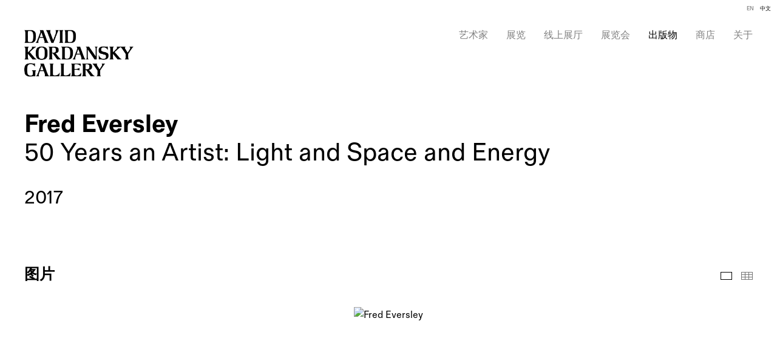

--- FILE ---
content_type: text/html; charset=UTF-8
request_url: https://davidkordanskygallery.com/ch/chu-ban-wu/fred-eversley3
body_size: 27574
content:
    <!DOCTYPE html>
    <html lang="ch">
    <head>
        <meta charset='utf-8'>
        <meta content='width=device-width, initial-scale=1.0, user-scalable=yes' name='viewport'>

        
        <link rel="stylesheet" href="https://cdnjs.cloudflare.com/ajax/libs/Swiper/4.4.6/css/swiper.min.css"
              integrity="sha256-5l8WteQfd84Jq51ydHtcndbGRvgCVE3D0+s97yV4oms=" crossorigin="anonymous" />

                    <link rel="stylesheet" href="/build/basicLeftBase.bb0ae74c.css">

                    <script src="/build/runtime.d94b3b43.js"></script><script src="/build/lazyLoadSwiper.36fa3d0c.js"></script>
            <script src="/build/lazyLoadPages.3cc4f77d.js"></script>
        
                    
        
        
        
                        <meta name="description" content="David Kordansky Gallery is a contemporary art gallery with locations in Los Angeles and New York, representing more than fifty artists and artist estates.">



<title>Fred Eversley - 50 Years an Artist: Light and Space and Energy - 出版物 - David Kordansky Gallery</title>

    <link rel="shortcut icon" href="https://s3.amazonaws.com/files.collageplatform.com.prod/image_cache/favicon/application/675c7754605ea781900ec16e/94b0b54137b19240ade6c957859a29bc.png">

    <link rel="apple-touch-icon" href="https://s3.amazonaws.com/files.collageplatform.com.prod/image_cache/apple_touch_icon/application/675c7754605ea781900ec16e/481f8c8c5291c6f0186353665426f8c5.png">
    <link rel="apple-touch-icon" href="https://s3.amazonaws.com/files.collageplatform.com.prod/image_cache/apple_touch_icon2/application/675c7754605ea781900ec16e/481f8c8c5291c6f0186353665426f8c5.png" sizes='76x76'>
    <link rel="apple-touch-icon" href="https://s3.amazonaws.com/files.collageplatform.com.prod/image_cache/apple_touch_icon3/application/675c7754605ea781900ec16e/481f8c8c5291c6f0186353665426f8c5.png" sizes='120x120'>
    <link rel="apple-touch-icon" href="https://s3.amazonaws.com/files.collageplatform.com.prod/image_cache/apple_touch_icon4/application/675c7754605ea781900ec16e/481f8c8c5291c6f0186353665426f8c5.png" sizes='152x152'>

	<meta property="og:description" content="David Kordansky Gallery is a contemporary art gallery with locations in Los Angeles and New York, representing more than fifty artists and artist estates." />

	<meta property="twitter:description" content="David Kordansky Gallery is a contemporary art gallery with locations in Los Angeles and New York, representing more than fifty artists and artist estates." />
<!--<script src="https://unpkg.com/scrollreveal"></script>-->
<script src="https://cdnjs.cloudflare.com/ajax/libs/scrollReveal.js/4.0.9/scrollreveal.js"></script>

<script type="text/javascript">if(window.location.pathname=='/exhibition/john-armleder'){window.location='https://www.davidkordanskygallery.com/exhibitions/john-armleder2'}</script>
<script type="text/javascript">if(window.location.pathname=='/exhibitions/online-viewing-room2'){window.location='https://www.davidkordanskygallery.com/viewing-room'}</script>
<script type="text/javascript">if(window.location.pathname=='/fairs/art-basel-online-viewing-rooms'){window.location='https://www.davidkordanskygallery.com/viewing-room'}</script>
<script type="text/javascript">if(window.location.pathname=='/exhibitions/one-on-one-adam-pendleton'){window.location='https://www.davidkordanskygallery.com/viewing-room'}</script>
<script type="text/javascript">if(window.location.pathname=='/exhibitions/tom-of-finland-100-years'){window.location='https://www.davidkordanskygallery.com/viewing-room'}</script>
<script type="text/javascript">if(window.location.pathname=='/exhibitions/one-on-one-mary-weatherford'){window.location='https://www.davidkordanskygallery.com/viewing-room'}</script>
<script type="text/javascript">if(window.location.pathname=='/exhibitions/mary-weatherford-the-japan-drawings'){window.location='https://www.davidkordanskygallery.com/viewing-room'}</script>
<script type="text/javascript">if(window.location.pathname=='/exhibitions/one-on-one-tala-madani'){window.location='https://www.davidkordanskygallery.com/viewing-room/one-on-one-tala-madani'}</script>
<script type="text/javascript">if(window.location.pathname=='/exhibitions/one-on-one-evan-holloway'){window.location='https://www.davidkordanskygallery.com/viewing-room/one-on-one-evan-holloway'}</script>
<script type="text/javascript">if(window.location.pathname=='/exhibitions/one-on-one-rashid-johnson'){window.location='https://www.davidkordanskygallery.com/viewing-room/one-on-one-rashid-johnson'}</script>
<script type="text/javascript">if(window.location.pathname=='/exhibitions/one-on-one-david-altmejd'){window.location='https://www.davidkordanskygallery.com/viewing-room/one-on-one-david-altmejd'}</script>
        
        <link rel="stylesheet" type="text/css" href="/style.6f65a7b1d1c22934cb4deda0877c5226.css"/>


        
            <script type="text/javascript">
        if (!location.hostname.match(/^www\./)) {
          if (['davidkordanskygallery.com'].indexOf(location.hostname) > -1) {
            location.href = location.href.replace(/^(https?:\/\/)/, '$1www.')
          }
        }
    </script>


        <script src="//ajax.googleapis.com/ajax/libs/jquery/1.11.2/jquery.min.js"></script>

        <script src="https://cdnjs.cloudflare.com/ajax/libs/Swiper/4.4.6/js/swiper.min.js"
                integrity="sha256-dl0WVCl8jXMBZfvnMeygnB0+bvqp5wBqqlZ8Wi95lLo=" crossorigin="anonymous"></script>

        <script src="https://cdnjs.cloudflare.com/ajax/libs/justifiedGallery/3.6.5/js/jquery.justifiedGallery.min.js"
                integrity="sha256-rhs3MvT999HOixvXXsaSNWtoiKOfAttIR2dM8QzeVWI=" crossorigin="anonymous"></script>

        <script>window.jQuery || document.write('<script src=\'/build/jquery.8548b367.js\'><\/script>');</script>

                    <script src="/build/jquery.8548b367.js"></script>
            <script src="/build/jquery.nicescroll.min.js.db5e58ee.js"></script>
            <script src="/build/jquery.lazyload.min.js.32226264.js"></script>
            <script src="/build/vendorJS.fffaa30c.js"></script>
        
        <script src="https://cdnjs.cloudflare.com/ajax/libs/jarallax/1.12.4/jarallax.min.js" integrity="sha512-XiIA4eXSY4R7seUKlpZAfPPNz4/2uzQ+ePFfimSk49Rtr/bBngfB6G/sE19ti/tf/pJ2trUbFigKXFZLedm4GQ==" crossorigin="anonymous" referrerpolicy="no-referrer"></script>

                    <script type="text/javascript">
                var langInUrl = true;
                var closeText = "关闭";
                var zoomText = "Zoom";
            </script>
        
        <script type="text/javascript">
                        $(document).ready(function () {
                $('body>#supersized, body>#supersized-loader').remove();
            });
            var screens = {
        'images': {
            masterType: 'imagewithdescription',
            configuration: ["enable_thumbnail_view"]
        },
    };
var frontendParams = {
    currentScreen: null,
};


        </script>

                    <script src="/build/headerCompiledJS.3b1cf68a.js"></script>
        
        
        <script src="/build/frontendBase.4818ec01.js"></script>

        
                    <!-- Global site tag (gtag.js) - Google Analytics -->
<script async src="https://www.googletagmanager.com/gtag/js?id=UA-141720561-1"></script>
<script>
  window.dataLayer = window.dataLayer || [];
  function gtag(){dataLayer.push(arguments);}
  gtag('js', new Date());

  gtag('config', 'UA-141720561-1');
</script>
        
                    <script src="/build/smartquotes.c236f893.js"></script>
            <script type="application/javascript">
                $(document).bind("ready ajaxComplete",function() {
                    smartquotes();
                });
            </script>
        
                    <script type="text/javascript" src="/scripts.a35b6ec1987e0c143b82b873792f35b1.js"></script>

                <script src="https://www.recaptcha.net/recaptcha/api.js?render=6LfIL6wZAAAAAPw-ECVAkdIFKn-8ZQe8-N_5kUe8"></script>
    </head>
    <body data-email-protected=""
          data-section-key="p1"
          data-section-id="5a7cf2d96aa72c8915dc9124"
         class="
            ada-compliance                        s-p1            detail-page            
        ">
                    <a href="#contentWrapper" id="skipToContent">Skip to content</a>
                <input type="hidden" value="" id="email-protected-header"/>
        <input type="hidden" value="" id="email-protected-description"/>
        <input type="hidden" value="First Name" id="email-protected-first-name-field-text"/>
        <input type="hidden" value="Last Name" id="email-protected-last-name-field-text"/>
        <input type="hidden" value="Email" id="email-protected-email-field-text"/>
        <input type="hidden" value="Subscribe" id="email-protected-subscribe-button-text"/>

                    <header class='main-header
                '>
                <div class='container'>
                    <a class='logo' href='/ch'><img itemprop="image" class="alt-standard" alt="David Kordansky Gallery" src="https://s3.amazonaws.com/files.collageplatform.com.prod/application/675c7754605ea781900ec16e/439ab7620eba4d6f8b8f21cd755e04f5.png" width="180"/></a><nav class='main'><a href="/ch/yi-zhu-jia">艺术家</a><a href="/ch/zhan-lan">展览</a><a href="/ch/xian-shang-zhan-ting">线上展厅</a><a href="/ch/zhan-lan-hui">展览会</a><a href="/ch/chu-ban-wu" class="active">出版物</a><a href="https://shop.davidkordanskygallery.com/" target="_blank">商店</a><a href="/ch/gallery-info/guan-yu">关于</a><div class="menu-group"><a href="#" style="cursor: default;"                >Gallery Info</a><div class="menu-group-items"><a href="/ch/gallery-info/guan-yu">关于</a><a href="/ch/gallery-info/hua-lang-di-zhi">画廊地址</a><a href="/ch/gallery-info/hua-lang-tuan-dui">画廊团队</a><a href="/ch/gallery-info/jiu-zhi">就职</a><a href="/ch/gallery-info/ding-yue">订阅</a></div></div></nav><nav class='languages'><a href="/publications/fred-eversley3" class="" id="lang-en">EN</a><a href="/ch/chu-ban-wu/fred-eversley3" class="active" id="lang-ch">中文</a></nav><div class="mobile-menu-wrapper"><nav class='mobile'><a class="menu" href="#">网站导航</a><div class="navlinks"><a href="/ch/yi-zhu-jia">艺术家</a><a href="/ch/zhan-lan">展览</a><a href="/ch/xian-shang-zhan-ting">线上展厅</a><a href="/ch/zhan-lan-hui">展览会</a><a href="/ch/chu-ban-wu" class="active">出版物</a><a href="https://shop.davidkordanskygallery.com/" target="_blank">商店</a><a href="/ch/gallery-info/guan-yu">关于</a><div class="menu-group"><a href="#" style="cursor: default;"                >Gallery Info</a><div class="menu-group-items"><a href="/ch/gallery-info/guan-yu">关于</a><a href="/ch/gallery-info/hua-lang-di-zhi">画廊地址</a><a href="/ch/gallery-info/hua-lang-tuan-dui">画廊团队</a><a href="/ch/gallery-info/jiu-zhi">就职</a><a href="/ch/gallery-info/ding-yue">订阅</a></div></div></div></nav><nav class="mobile-languages"><a href="/publications/fred-eversley3" class="" id="lang-en">en</a><a href="/ch/chu-ban-wu/fred-eversley3" class="active" id="lang-ch">ch</a></nav></div><div class="social"><div class="embed"></div></div>
                </div>
            </header>
                <div id="contentWrapper" tabindex="-1" class="contentWrapper">
                    <div class='publication-details'>
    
    




                                                                    
<div class="container page-header-container"><header class="section-header divider page-header
                    
                                                            "><div class='item-header'><h1>Fred Eversley</h1><h2>50 Years an Artist: Light and Space and Energy</h2><h3>2017</h3></div><span class='links'><a href='/ch' class="link-back back-link back">后退</a></span></header></div>


  
            <section id='images'>
                                                <div id='screen-images' >
                                            




        
<div class="container "><header class='section-header divider border-top '><h1>
                图片
            </h1><span class='links slider-features'><a class='ajax             active-default                            active
             images' data-target="#images-container"
                data-screen="tu-pian"
                href="/ch/chu-ban-wu/fred-eversley3/tu-pian?view=slider"
                                                            
                                            data-lang-en="/publications/fred-eversley3/images?view=slider"
                                                            
                                            data-lang-ch="/ch/chu-ban-wu/fred-eversley3/tu-pian?view=slider"
                        
            >
                            图片
                    </a><a class='ajax             active-default                        images link-thumbnails'
            data-target="#images-container"
            data-screen="tu-pian"
            href="/ch/chu-ban-wu/fred-eversley3/tu-pian?view=thumbnails"
                                                        
                                            data-lang-en="/publications/fred-eversley3/images?view=thumbnails"
                                                            
                                            data-lang-ch="/ch/chu-ban-wu/fred-eversley3/tu-pian?view=thumbnails"
                        
        >
                            小图
                    </a></span></header></div>
            
            
                            <div class='container
                    '>
            
                                        <div id='images-container'>
            <div class='
                slider                                 full-slider
                
                                '
                            >

            
                            <div data-screen="images"
     class='fader-items
     
               bx-preload
          '
    >
                                                                                            <div class='slide'>
    <div class="slide-wrapper">
    
                            <figure class="">
                <img
        class='
            enlarge                                    bx-image        '
                                                data-href="/ch/chu-ban-wu/fred-eversley3/images?view=enlarge"
                            data-slide='1'
        data-src='https://static-assets.artlogic.net/w_1600,h_960,c_limit/exhibit-e/675c7754605ea781900ec16e/7f87e8f4e1a707fc3cbbffdfb5a0df3a.jpeg'        data-enlarge='https://static-assets.artlogic.net/w_1800,h_1800,c_limit/exhibit-e/675c7754605ea781900ec16e/7f87e8f4e1a707fc3cbbffdfb5a0df3a.jpeg'                alt='Fred Eversley'
        tabindex="0"        >
            </figure>
        
        <figcaption>
            
                                            </figcaption>
            </div>
</div>
                                                                                                <div class='slide'>
    <div class="slide-wrapper">
    
                            <figure class="">
                <img
        class='
            enlarge                                    bx-image        '
                                                data-href="/ch/chu-ban-wu/fred-eversley3/images?view=enlarge"
                            data-slide='2'
        data-src='https://static-assets.artlogic.net/w_1600,h_960,c_limit/exhibit-e/675c7754605ea781900ec16e/29b6698f5ced2dae9645764101255525.jpeg'        data-enlarge='https://static-assets.artlogic.net/w_1800,h_1800,c_limit/exhibit-e/675c7754605ea781900ec16e/29b6698f5ced2dae9645764101255525.jpeg'                alt='Fred Eversley'
        tabindex="0"        >
            </figure>
        
        <figcaption>
            
                                            </figcaption>
            </div>
</div>
                                                                                                <div class='slide'>
    <div class="slide-wrapper">
    
                            <figure class="">
                <img
        class='
            enlarge                                    bx-image        '
                                                data-href="/ch/chu-ban-wu/fred-eversley3/images?view=enlarge"
                            data-slide='3'
        data-src='https://static-assets.artlogic.net/w_1600,h_960,c_limit/exhibit-e/675c7754605ea781900ec16e/d7ed0dd0188353e39943deaca9a62958.jpeg'        data-enlarge='https://static-assets.artlogic.net/w_1800,h_1800,c_limit/exhibit-e/675c7754605ea781900ec16e/d7ed0dd0188353e39943deaca9a62958.jpeg'                alt='Fred Eversley'
        tabindex="0"        >
            </figure>
        
        <figcaption>
            
                                            </figcaption>
            </div>
</div>
                                                                                                <div class='slide'>
    <div class="slide-wrapper">
    
                            <figure class="">
                <img
        class='
            enlarge                                    bx-image        '
                                                data-href="/ch/chu-ban-wu/fred-eversley3/images?view=enlarge"
                            data-slide='4'
        data-src='https://static-assets.artlogic.net/w_1600,h_960,c_limit/exhibit-e/675c7754605ea781900ec16e/218095239c0a3ec273af710146a5a989.jpeg'        data-enlarge='https://static-assets.artlogic.net/w_1800,h_1800,c_limit/exhibit-e/675c7754605ea781900ec16e/218095239c0a3ec273af710146a5a989.jpeg'                alt='Fred Eversley'
        tabindex="0"        >
            </figure>
        
        <figcaption>
            
                                            </figcaption>
            </div>
</div>
                                                                                                <div class='slide'>
    <div class="slide-wrapper">
    
                            <figure class="">
                <img
        class='
            enlarge                                    bx-image        '
                                                data-href="/ch/chu-ban-wu/fred-eversley3/images?view=enlarge"
                            data-slide='5'
        data-src='https://static-assets.artlogic.net/w_1600,h_960,c_limit/exhibit-e/675c7754605ea781900ec16e/f85f33e3c7c792e6048da63f2d391b1b.jpeg'        data-enlarge='https://static-assets.artlogic.net/w_1800,h_1800,c_limit/exhibit-e/675c7754605ea781900ec16e/f85f33e3c7c792e6048da63f2d391b1b.jpeg'                alt='Fred Eversley'
        tabindex="0"        >
            </figure>
        
        <figcaption>
            
                                            </figcaption>
            </div>
</div>
                                                                                                <div class='slide'>
    <div class="slide-wrapper">
    
                            <figure class="">
                <img
        class='
            enlarge                                    bx-image        '
                                                data-href="/ch/chu-ban-wu/fred-eversley3/images?view=enlarge"
                            data-slide='6'
        data-src='https://static-assets.artlogic.net/w_1600,h_960,c_limit/exhibit-e/675c7754605ea781900ec16e/a019a5ef4737079834ef11b462b41020.jpeg'        data-enlarge='https://static-assets.artlogic.net/w_1800,h_1800,c_limit/exhibit-e/675c7754605ea781900ec16e/a019a5ef4737079834ef11b462b41020.jpeg'                alt='Fred Eversley'
        tabindex="0"        >
            </figure>
        
        <figcaption>
            
                                            </figcaption>
            </div>
</div>
                                                                                                <div class='slide'>
    <div class="slide-wrapper">
    
                            <figure class="">
                <img
        class='
            enlarge                                    bx-image        '
                                                data-href="/ch/chu-ban-wu/fred-eversley3/images?view=enlarge"
                            data-slide='7'
        data-src='https://static-assets.artlogic.net/w_1600,h_960,c_limit/exhibit-e/675c7754605ea781900ec16e/3742ab4fd410adfe81f3f3bfd1472207.jpeg'        data-enlarge='https://static-assets.artlogic.net/w_1800,h_1800,c_limit/exhibit-e/675c7754605ea781900ec16e/3742ab4fd410adfe81f3f3bfd1472207.jpeg'                alt='Fred Eversley'
        tabindex="0"        >
            </figure>
        
        <figcaption>
            
                                            </figcaption>
            </div>
</div>
                                                                                                <div class='slide'>
    <div class="slide-wrapper">
    
                            <figure class="">
                <img
        class='
            enlarge                                    bx-image        '
                                                data-href="/ch/chu-ban-wu/fred-eversley3/images?view=enlarge"
                            data-slide='8'
        data-src='https://static-assets.artlogic.net/w_1600,h_960,c_limit/exhibit-e/675c7754605ea781900ec16e/1d98f044971374dff1280df82e332cb5.jpeg'        data-enlarge='https://static-assets.artlogic.net/w_1800,h_1800,c_limit/exhibit-e/675c7754605ea781900ec16e/1d98f044971374dff1280df82e332cb5.jpeg'                alt='Fred Eversley'
        tabindex="0"        >
            </figure>
        
        <figcaption>
            
                                            </figcaption>
            </div>
</div>
                </div>
            
                        </div>
            </div>
                    </div>
        
                </div>
    
                    </section>
                    <section id='description'>
                            <div id='screen-description'><div class="container "><header class="section-header divider
                    
                                                            "><h4>Description</h4></header></div><div class='container'><div class='text-two-columns'><div class='content paragraph-styling'><div class="left"></div><div class="right"><p>Published by Muscarelle Museum of Art on the occasion of the exhibition&nbsp;<u>Fred Eversley, 50 Years an Artist: Light &amp; Space &amp; Energy</u>, September 2 &ndash; December 10, 2017, Muscarelle Museum of Art, College of William &amp;&nbsp;Mary, Williamsburg, VA<br />
Text by Fred Eversley<br />
Softcover, English, 2017</p><div class="links in-text file"><a href='https://shop.davidkordanskygallery.com/collections/fred-eversley' target="_blank">View More</a></div></div></div></div></div></div>
                    </section>
                    <section id='associations'>
                                        <div class='associations fixed-font'>
                                                                <div id="related-a1">
                        <div id='a1' class="associations centered">
                                                                                                                                                                                        <div class="associations">
    
        
        
                                                                                                                                                            
                    
<div id="a1-grid" class='grid-container custom-grid-container custom-grid-a1'>
            





<div class="container "><header class="section-header divider
                    custom-grid-a1
                                                            "><h4>艺术家</h4></header></div>
    
    <div id="" class='container fixed-font custom-grid-a1'><div class='entry'>
                                                                        <a href='/ch/yi-zhu-jia/fred-eversley'>
                                                                <div class="placeholder">
                        <div class="image">
                                                    </div>
                    </div>
                                                                                                                <div class="titles">
                    <div class="title">Fred Eversley</div>

                    
                                                                                                                                                                                                    </div>
                                                                                                                                                                                                                </a>                                                            </div></div>
</div>
    


</div>
                        </div>
                    </div>
                                    </div>
    
                    </section>
        

</div>
                    </div>
        
<footer class="divider show4col"><div class="container clearfix"><div class='divider'></div><div class='footer-cols'><div class="footer-col1"><p>[LOGO]</p><p class="ee-editor-block" style="border-color:#000000;border-style:solid;border-width:1px;">&copy; David Kordansky Gallery</p><p class="ee-editor-block" style="border-color:#000000;border-style:solid;border-width:1px;"><a href="/site-index">Site Index</a></p></div><div class="footer-col2"><p>洛杉矶<br />
5130 W. Edgewood Pl.<br />
Los Angeles, CA 90019<br />
电话: 323.935.3030<br />
周二至周六, 10 AM&ndash;6 PM</p></div><div class="footer-col3"><p>纽约<br />
520 W. 20th St.<br />
New York, NY 10011<br />
电话：212.390.0079<br />
周二至周六, 10 AM&ndash;6 PM</p></div><div class="footer-col4"><p>订阅电子简报！</p><div><form action="https://www.createsend.com/t/subscribeerror?description=" class="js-cm-form" data-id="191722FC90141D02184CB1B62AB3DC2642AB90273FC6B42D3F5F0178845BB5D598BAAE8BB42455EAEA82EF0324390095F00204879EF24646B012E8A175A50BEE" id="subForm" method="post"><div><div><label>Name </label><input aria-label="Name" id="fieldName" maxlength="200" name="cm-name" placeholder="姓名" /></div><div><label>Email </label><input aria-label="Email" autocomplete="Email" class="js-cm-email-input qa-input-email" id="fieldEmail" maxlength="200" name="cm-giyjdr-giyjdr" placeholder="邮箱" required="" type="email" /></div></div><button type="submit">订阅</button></form></div><script type="text/javascript" src="https://js.createsend1.com/javascript/copypastesubscribeformlogic.js"></script></div></div><div class="footer-social"><a href="https://www.instagram.com/davidkordanskygallery/?hl=en" target="_blank"><img itemprop="image" src="https://static-assets.artlogic.net/w_200,h_50,c_limit/exhibit-e/675c7754605ea781900ec16e/b1be213daa93b959fc8738d1e0c8b5b3.png" alt=""/></a><a href="/wechat" target="_blank"><img itemprop="image" src="https://static-assets.artlogic.net/w_200,h_50,c_limit/exhibit-e/675c7754605ea781900ec16e/44255cea39059b83f5d62d55699fe92a.png" alt=""/></a></div><span><a href="/ch/site-index" class="footer-siteindex">Site Index</a></span></div></footer>
            </body>
    </html>


--- FILE ---
content_type: text/html; charset=UTF-8
request_url: https://www.davidkordanskygallery.com/ch/chu-ban-wu/fred-eversley3
body_size: 27572
content:
    <!DOCTYPE html>
    <html lang="ch">
    <head>
        <meta charset='utf-8'>
        <meta content='width=device-width, initial-scale=1.0, user-scalable=yes' name='viewport'>

        
        <link rel="stylesheet" href="https://cdnjs.cloudflare.com/ajax/libs/Swiper/4.4.6/css/swiper.min.css"
              integrity="sha256-5l8WteQfd84Jq51ydHtcndbGRvgCVE3D0+s97yV4oms=" crossorigin="anonymous" />

                    <link rel="stylesheet" href="/build/basicLeftBase.bb0ae74c.css">

                    <script src="/build/runtime.d94b3b43.js"></script><script src="/build/lazyLoadSwiper.36fa3d0c.js"></script>
            <script src="/build/lazyLoadPages.3cc4f77d.js"></script>
        
                    
        
        
        
                        <meta name="description" content="David Kordansky Gallery is a contemporary art gallery with locations in Los Angeles and New York, representing more than fifty artists and artist estates.">



<title>Fred Eversley - 50 Years an Artist: Light and Space and Energy - 出版物 - David Kordansky Gallery</title>

    <link rel="shortcut icon" href="https://s3.amazonaws.com/files.collageplatform.com.prod/image_cache/favicon/application/675c7754605ea781900ec16e/94b0b54137b19240ade6c957859a29bc.png">

    <link rel="apple-touch-icon" href="https://s3.amazonaws.com/files.collageplatform.com.prod/image_cache/apple_touch_icon/application/675c7754605ea781900ec16e/481f8c8c5291c6f0186353665426f8c5.png">
    <link rel="apple-touch-icon" href="https://s3.amazonaws.com/files.collageplatform.com.prod/image_cache/apple_touch_icon2/application/675c7754605ea781900ec16e/481f8c8c5291c6f0186353665426f8c5.png" sizes='76x76'>
    <link rel="apple-touch-icon" href="https://s3.amazonaws.com/files.collageplatform.com.prod/image_cache/apple_touch_icon3/application/675c7754605ea781900ec16e/481f8c8c5291c6f0186353665426f8c5.png" sizes='120x120'>
    <link rel="apple-touch-icon" href="https://s3.amazonaws.com/files.collageplatform.com.prod/image_cache/apple_touch_icon4/application/675c7754605ea781900ec16e/481f8c8c5291c6f0186353665426f8c5.png" sizes='152x152'>

	<meta property="og:description" content="David Kordansky Gallery is a contemporary art gallery with locations in Los Angeles and New York, representing more than fifty artists and artist estates." />

	<meta property="twitter:description" content="David Kordansky Gallery is a contemporary art gallery with locations in Los Angeles and New York, representing more than fifty artists and artist estates." />
<!--<script src="https://unpkg.com/scrollreveal"></script>-->
<script src="https://cdnjs.cloudflare.com/ajax/libs/scrollReveal.js/4.0.9/scrollreveal.js"></script>

<script type="text/javascript">if(window.location.pathname=='/exhibition/john-armleder'){window.location='https://www.davidkordanskygallery.com/exhibitions/john-armleder2'}</script>
<script type="text/javascript">if(window.location.pathname=='/exhibitions/online-viewing-room2'){window.location='https://www.davidkordanskygallery.com/viewing-room'}</script>
<script type="text/javascript">if(window.location.pathname=='/fairs/art-basel-online-viewing-rooms'){window.location='https://www.davidkordanskygallery.com/viewing-room'}</script>
<script type="text/javascript">if(window.location.pathname=='/exhibitions/one-on-one-adam-pendleton'){window.location='https://www.davidkordanskygallery.com/viewing-room'}</script>
<script type="text/javascript">if(window.location.pathname=='/exhibitions/tom-of-finland-100-years'){window.location='https://www.davidkordanskygallery.com/viewing-room'}</script>
<script type="text/javascript">if(window.location.pathname=='/exhibitions/one-on-one-mary-weatherford'){window.location='https://www.davidkordanskygallery.com/viewing-room'}</script>
<script type="text/javascript">if(window.location.pathname=='/exhibitions/mary-weatherford-the-japan-drawings'){window.location='https://www.davidkordanskygallery.com/viewing-room'}</script>
<script type="text/javascript">if(window.location.pathname=='/exhibitions/one-on-one-tala-madani'){window.location='https://www.davidkordanskygallery.com/viewing-room/one-on-one-tala-madani'}</script>
<script type="text/javascript">if(window.location.pathname=='/exhibitions/one-on-one-evan-holloway'){window.location='https://www.davidkordanskygallery.com/viewing-room/one-on-one-evan-holloway'}</script>
<script type="text/javascript">if(window.location.pathname=='/exhibitions/one-on-one-rashid-johnson'){window.location='https://www.davidkordanskygallery.com/viewing-room/one-on-one-rashid-johnson'}</script>
<script type="text/javascript">if(window.location.pathname=='/exhibitions/one-on-one-david-altmejd'){window.location='https://www.davidkordanskygallery.com/viewing-room/one-on-one-david-altmejd'}</script>
        
        <link rel="stylesheet" type="text/css" href="/style.6f65a7b1d1c22934cb4deda0877c5226.css"/>


        
            <script type="text/javascript">
        if (!location.hostname.match(/^www\./)) {
          if (['davidkordanskygallery.com'].indexOf(location.hostname) > -1) {
            location.href = location.href.replace(/^(https?:\/\/)/, '$1www.')
          }
        }
    </script>


        <script src="//ajax.googleapis.com/ajax/libs/jquery/1.11.2/jquery.min.js"></script>

        <script src="https://cdnjs.cloudflare.com/ajax/libs/Swiper/4.4.6/js/swiper.min.js"
                integrity="sha256-dl0WVCl8jXMBZfvnMeygnB0+bvqp5wBqqlZ8Wi95lLo=" crossorigin="anonymous"></script>

        <script src="https://cdnjs.cloudflare.com/ajax/libs/justifiedGallery/3.6.5/js/jquery.justifiedGallery.min.js"
                integrity="sha256-rhs3MvT999HOixvXXsaSNWtoiKOfAttIR2dM8QzeVWI=" crossorigin="anonymous"></script>

        <script>window.jQuery || document.write('<script src=\'/build/jquery.8548b367.js\'><\/script>');</script>

                    <script src="/build/jquery.8548b367.js"></script>
            <script src="/build/jquery.nicescroll.min.js.db5e58ee.js"></script>
            <script src="/build/jquery.lazyload.min.js.32226264.js"></script>
            <script src="/build/vendorJS.fffaa30c.js"></script>
        
        <script src="https://cdnjs.cloudflare.com/ajax/libs/jarallax/1.12.4/jarallax.min.js" integrity="sha512-XiIA4eXSY4R7seUKlpZAfPPNz4/2uzQ+ePFfimSk49Rtr/bBngfB6G/sE19ti/tf/pJ2trUbFigKXFZLedm4GQ==" crossorigin="anonymous" referrerpolicy="no-referrer"></script>

                    <script type="text/javascript">
                var langInUrl = true;
                var closeText = "关闭";
                var zoomText = "Zoom";
            </script>
        
        <script type="text/javascript">
                        $(document).ready(function () {
                $('body>#supersized, body>#supersized-loader').remove();
            });
            var screens = {
        'images': {
            masterType: 'imagewithdescription',
            configuration: ["enable_thumbnail_view"]
        },
    };
var frontendParams = {
    currentScreen: null,
};


        </script>

                    <script src="/build/headerCompiledJS.3b1cf68a.js"></script>
        
        
        <script src="/build/frontendBase.4818ec01.js"></script>

        
                    <!-- Global site tag (gtag.js) - Google Analytics -->
<script async src="https://www.googletagmanager.com/gtag/js?id=UA-141720561-1"></script>
<script>
  window.dataLayer = window.dataLayer || [];
  function gtag(){dataLayer.push(arguments);}
  gtag('js', new Date());

  gtag('config', 'UA-141720561-1');
</script>
        
                    <script src="/build/smartquotes.c236f893.js"></script>
            <script type="application/javascript">
                $(document).bind("ready ajaxComplete",function() {
                    smartquotes();
                });
            </script>
        
                    <script type="text/javascript" src="/scripts.a35b6ec1987e0c143b82b873792f35b1.js"></script>

                <script src="https://www.recaptcha.net/recaptcha/api.js?render=6LfIL6wZAAAAAPw-ECVAkdIFKn-8ZQe8-N_5kUe8"></script>
    </head>
    <body data-email-protected=""
          data-section-key="p1"
          data-section-id="5a7cf2d96aa72c8915dc9124"
         class="
            ada-compliance                        s-p1            detail-page            
        ">
                    <a href="#contentWrapper" id="skipToContent">Skip to content</a>
                <input type="hidden" value="" id="email-protected-header"/>
        <input type="hidden" value="" id="email-protected-description"/>
        <input type="hidden" value="First Name" id="email-protected-first-name-field-text"/>
        <input type="hidden" value="Last Name" id="email-protected-last-name-field-text"/>
        <input type="hidden" value="Email" id="email-protected-email-field-text"/>
        <input type="hidden" value="Subscribe" id="email-protected-subscribe-button-text"/>

                    <header class='main-header
                '>
                <div class='container'>
                    <a class='logo' href='/ch'><img itemprop="image" class="alt-standard" alt="David Kordansky Gallery" src="https://s3.amazonaws.com/files.collageplatform.com.prod/application/675c7754605ea781900ec16e/439ab7620eba4d6f8b8f21cd755e04f5.png" width="180"/></a><nav class='main'><a href="/ch/yi-zhu-jia">艺术家</a><a href="/ch/zhan-lan">展览</a><a href="/ch/xian-shang-zhan-ting">线上展厅</a><a href="/ch/zhan-lan-hui">展览会</a><a href="/ch/chu-ban-wu" class="active">出版物</a><a href="https://shop.davidkordanskygallery.com/" target="_blank">商店</a><a href="/ch/gallery-info/guan-yu">关于</a><div class="menu-group"><a href="#" style="cursor: default;"                >Gallery Info</a><div class="menu-group-items"><a href="/ch/gallery-info/guan-yu">关于</a><a href="/ch/gallery-info/hua-lang-di-zhi">画廊地址</a><a href="/ch/gallery-info/hua-lang-tuan-dui">画廊团队</a><a href="/ch/gallery-info/jiu-zhi">就职</a><a href="/ch/gallery-info/ding-yue">订阅</a></div></div></nav><nav class='languages'><a href="/publications/fred-eversley3" class="" id="lang-en">EN</a><a href="/ch/chu-ban-wu/fred-eversley3" class="active" id="lang-ch">中文</a></nav><div class="mobile-menu-wrapper"><nav class='mobile'><a class="menu" href="#">网站导航</a><div class="navlinks"><a href="/ch/yi-zhu-jia">艺术家</a><a href="/ch/zhan-lan">展览</a><a href="/ch/xian-shang-zhan-ting">线上展厅</a><a href="/ch/zhan-lan-hui">展览会</a><a href="/ch/chu-ban-wu" class="active">出版物</a><a href="https://shop.davidkordanskygallery.com/" target="_blank">商店</a><a href="/ch/gallery-info/guan-yu">关于</a><div class="menu-group"><a href="#" style="cursor: default;"                >Gallery Info</a><div class="menu-group-items"><a href="/ch/gallery-info/guan-yu">关于</a><a href="/ch/gallery-info/hua-lang-di-zhi">画廊地址</a><a href="/ch/gallery-info/hua-lang-tuan-dui">画廊团队</a><a href="/ch/gallery-info/jiu-zhi">就职</a><a href="/ch/gallery-info/ding-yue">订阅</a></div></div></div></nav><nav class="mobile-languages"><a href="/publications/fred-eversley3" class="" id="lang-en">en</a><a href="/ch/chu-ban-wu/fred-eversley3" class="active" id="lang-ch">ch</a></nav></div><div class="social"><div class="embed"></div></div>
                </div>
            </header>
                <div id="contentWrapper" tabindex="-1" class="contentWrapper">
                    <div class='publication-details'>
    
    




                                                                    
<div class="container page-header-container"><header class="section-header divider page-header
                    
                                                            "><div class='item-header'><h1>Fred Eversley</h1><h2>50 Years an Artist: Light and Space and Energy</h2><h3>2017</h3></div><span class='links'><a href='/ch' class="link-back back-link back">后退</a></span></header></div>


  
            <section id='images'>
                                                <div id='screen-images' >
                                            




        
<div class="container "><header class='section-header divider border-top '><h1>
                图片
            </h1><span class='links slider-features'><a class='ajax             active-default                            active
             images' data-target="#images-container"
                data-screen="tu-pian"
                href="/ch/chu-ban-wu/fred-eversley3/tu-pian?view=slider"
                                                            
                                            data-lang-en="/publications/fred-eversley3/images?view=slider"
                                                            
                                            data-lang-ch="/ch/chu-ban-wu/fred-eversley3/tu-pian?view=slider"
                        
            >
                            图片
                    </a><a class='ajax             active-default                        images link-thumbnails'
            data-target="#images-container"
            data-screen="tu-pian"
            href="/ch/chu-ban-wu/fred-eversley3/tu-pian?view=thumbnails"
                                                        
                                            data-lang-en="/publications/fred-eversley3/images?view=thumbnails"
                                                            
                                            data-lang-ch="/ch/chu-ban-wu/fred-eversley3/tu-pian?view=thumbnails"
                        
        >
                            小图
                    </a></span></header></div>
            
            
                            <div class='container
                    '>
            
                                        <div id='images-container'>
            <div class='
                slider                                 full-slider
                
                                '
                            >

            
                            <div data-screen="images"
     class='fader-items
     
               bx-preload
          '
    >
                                                                                            <div class='slide'>
    <div class="slide-wrapper">
    
                            <figure class="">
                <img
        class='
            enlarge                                    bx-image        '
                                                data-href="/ch/chu-ban-wu/fred-eversley3/images?view=enlarge"
                            data-slide='1'
        data-src='https://static-assets.artlogic.net/w_1600,h_960,c_limit/exhibit-e/675c7754605ea781900ec16e/7f87e8f4e1a707fc3cbbffdfb5a0df3a.jpeg'        data-enlarge='https://static-assets.artlogic.net/w_1800,h_1800,c_limit/exhibit-e/675c7754605ea781900ec16e/7f87e8f4e1a707fc3cbbffdfb5a0df3a.jpeg'                alt='Fred Eversley'
        tabindex="0"        >
            </figure>
        
        <figcaption>
            
                                            </figcaption>
            </div>
</div>
                                                                                                <div class='slide'>
    <div class="slide-wrapper">
    
                            <figure class="">
                <img
        class='
            enlarge                                    bx-image        '
                                                data-href="/ch/chu-ban-wu/fred-eversley3/images?view=enlarge"
                            data-slide='2'
        data-src='https://static-assets.artlogic.net/w_1600,h_960,c_limit/exhibit-e/675c7754605ea781900ec16e/29b6698f5ced2dae9645764101255525.jpeg'        data-enlarge='https://static-assets.artlogic.net/w_1800,h_1800,c_limit/exhibit-e/675c7754605ea781900ec16e/29b6698f5ced2dae9645764101255525.jpeg'                alt='Fred Eversley'
        tabindex="0"        >
            </figure>
        
        <figcaption>
            
                                            </figcaption>
            </div>
</div>
                                                                                                <div class='slide'>
    <div class="slide-wrapper">
    
                            <figure class="">
                <img
        class='
            enlarge                                    bx-image        '
                                                data-href="/ch/chu-ban-wu/fred-eversley3/images?view=enlarge"
                            data-slide='3'
        data-src='https://static-assets.artlogic.net/w_1600,h_960,c_limit/exhibit-e/675c7754605ea781900ec16e/d7ed0dd0188353e39943deaca9a62958.jpeg'        data-enlarge='https://static-assets.artlogic.net/w_1800,h_1800,c_limit/exhibit-e/675c7754605ea781900ec16e/d7ed0dd0188353e39943deaca9a62958.jpeg'                alt='Fred Eversley'
        tabindex="0"        >
            </figure>
        
        <figcaption>
            
                                            </figcaption>
            </div>
</div>
                                                                                                <div class='slide'>
    <div class="slide-wrapper">
    
                            <figure class="">
                <img
        class='
            enlarge                                    bx-image        '
                                                data-href="/ch/chu-ban-wu/fred-eversley3/images?view=enlarge"
                            data-slide='4'
        data-src='https://static-assets.artlogic.net/w_1600,h_960,c_limit/exhibit-e/675c7754605ea781900ec16e/218095239c0a3ec273af710146a5a989.jpeg'        data-enlarge='https://static-assets.artlogic.net/w_1800,h_1800,c_limit/exhibit-e/675c7754605ea781900ec16e/218095239c0a3ec273af710146a5a989.jpeg'                alt='Fred Eversley'
        tabindex="0"        >
            </figure>
        
        <figcaption>
            
                                            </figcaption>
            </div>
</div>
                                                                                                <div class='slide'>
    <div class="slide-wrapper">
    
                            <figure class="">
                <img
        class='
            enlarge                                    bx-image        '
                                                data-href="/ch/chu-ban-wu/fred-eversley3/images?view=enlarge"
                            data-slide='5'
        data-src='https://static-assets.artlogic.net/w_1600,h_960,c_limit/exhibit-e/675c7754605ea781900ec16e/f85f33e3c7c792e6048da63f2d391b1b.jpeg'        data-enlarge='https://static-assets.artlogic.net/w_1800,h_1800,c_limit/exhibit-e/675c7754605ea781900ec16e/f85f33e3c7c792e6048da63f2d391b1b.jpeg'                alt='Fred Eversley'
        tabindex="0"        >
            </figure>
        
        <figcaption>
            
                                            </figcaption>
            </div>
</div>
                                                                                                <div class='slide'>
    <div class="slide-wrapper">
    
                            <figure class="">
                <img
        class='
            enlarge                                    bx-image        '
                                                data-href="/ch/chu-ban-wu/fred-eversley3/images?view=enlarge"
                            data-slide='6'
        data-src='https://static-assets.artlogic.net/w_1600,h_960,c_limit/exhibit-e/675c7754605ea781900ec16e/a019a5ef4737079834ef11b462b41020.jpeg'        data-enlarge='https://static-assets.artlogic.net/w_1800,h_1800,c_limit/exhibit-e/675c7754605ea781900ec16e/a019a5ef4737079834ef11b462b41020.jpeg'                alt='Fred Eversley'
        tabindex="0"        >
            </figure>
        
        <figcaption>
            
                                            </figcaption>
            </div>
</div>
                                                                                                <div class='slide'>
    <div class="slide-wrapper">
    
                            <figure class="">
                <img
        class='
            enlarge                                    bx-image        '
                                                data-href="/ch/chu-ban-wu/fred-eversley3/images?view=enlarge"
                            data-slide='7'
        data-src='https://static-assets.artlogic.net/w_1600,h_960,c_limit/exhibit-e/675c7754605ea781900ec16e/3742ab4fd410adfe81f3f3bfd1472207.jpeg'        data-enlarge='https://static-assets.artlogic.net/w_1800,h_1800,c_limit/exhibit-e/675c7754605ea781900ec16e/3742ab4fd410adfe81f3f3bfd1472207.jpeg'                alt='Fred Eversley'
        tabindex="0"        >
            </figure>
        
        <figcaption>
            
                                            </figcaption>
            </div>
</div>
                                                                                                <div class='slide'>
    <div class="slide-wrapper">
    
                            <figure class="">
                <img
        class='
            enlarge                                    bx-image        '
                                                data-href="/ch/chu-ban-wu/fred-eversley3/images?view=enlarge"
                            data-slide='8'
        data-src='https://static-assets.artlogic.net/w_1600,h_960,c_limit/exhibit-e/675c7754605ea781900ec16e/1d98f044971374dff1280df82e332cb5.jpeg'        data-enlarge='https://static-assets.artlogic.net/w_1800,h_1800,c_limit/exhibit-e/675c7754605ea781900ec16e/1d98f044971374dff1280df82e332cb5.jpeg'                alt='Fred Eversley'
        tabindex="0"        >
            </figure>
        
        <figcaption>
            
                                            </figcaption>
            </div>
</div>
                </div>
            
                        </div>
            </div>
                    </div>
        
                </div>
    
                    </section>
                    <section id='description'>
                            <div id='screen-description'><div class="container "><header class="section-header divider
                    
                                                            "><h4>Description</h4></header></div><div class='container'><div class='text-two-columns'><div class='content paragraph-styling'><div class="left"></div><div class="right"><p>Published by Muscarelle Museum of Art on the occasion of the exhibition&nbsp;<u>Fred Eversley, 50 Years an Artist: Light &amp; Space &amp; Energy</u>, September 2 &ndash; December 10, 2017, Muscarelle Museum of Art, College of William &amp;&nbsp;Mary, Williamsburg, VA<br />
Text by Fred Eversley<br />
Softcover, English, 2017</p><div class="links in-text file"><a href='https://shop.davidkordanskygallery.com/collections/fred-eversley' target="_blank">View More</a></div></div></div></div></div></div>
                    </section>
                    <section id='associations'>
                                        <div class='associations fixed-font'>
                                                                <div id="related-a1">
                        <div id='a1' class="associations centered">
                                                                                                                                                                                        <div class="associations">
    
        
        
                                                                                                                                                            
                    
<div id="a1-grid" class='grid-container custom-grid-container custom-grid-a1'>
            





<div class="container "><header class="section-header divider
                    custom-grid-a1
                                                            "><h4>艺术家</h4></header></div>
    
    <div id="" class='container fixed-font custom-grid-a1'><div class='entry'>
                                                                        <a href='/ch/yi-zhu-jia/fred-eversley'>
                                                                <div class="placeholder">
                        <div class="image">
                                                    </div>
                    </div>
                                                                                                                <div class="titles">
                    <div class="title">Fred Eversley</div>

                    
                                                                                                                                                                                                    </div>
                                                                                                                                                                                                                </a>                                                            </div></div>
</div>
    


</div>
                        </div>
                    </div>
                                    </div>
    
                    </section>
        

</div>
                    </div>
        
<footer class="divider show4col"><div class="container clearfix"><div class='divider'></div><div class='footer-cols'><div class="footer-col1"><p>[LOGO]</p><p class="ee-editor-block" style="border-color:#000000;border-style:solid;border-width:1px;">&copy; David Kordansky Gallery</p><p class="ee-editor-block" style="border-color:#000000;border-style:solid;border-width:1px;"><a href="/site-index">Site Index</a></p></div><div class="footer-col2"><p>洛杉矶<br />
5130 W. Edgewood Pl.<br />
Los Angeles, CA 90019<br />
电话: 323.935.3030<br />
周二至周六, 10 AM&ndash;6 PM</p></div><div class="footer-col3"><p>纽约<br />
520 W. 20th St.<br />
New York, NY 10011<br />
电话：212.390.0079<br />
周二至周六, 10 AM&ndash;6 PM</p></div><div class="footer-col4"><p>订阅电子简报！</p><div><form action="https://www.createsend.com/t/subscribeerror?description=" class="js-cm-form" data-id="191722FC90141D02184CB1B62AB3DC2642AB90273FC6B42D3F5F0178845BB5D598BAAE8BB42455EAEA82EF0324390095F00204879EF24646B012E8A175A50BEE" id="subForm" method="post"><div><div><label>Name </label><input aria-label="Name" id="fieldName" maxlength="200" name="cm-name" placeholder="姓名" /></div><div><label>Email </label><input aria-label="Email" autocomplete="Email" class="js-cm-email-input qa-input-email" id="fieldEmail" maxlength="200" name="cm-giyjdr-giyjdr" placeholder="邮箱" required="" type="email" /></div></div><button type="submit">订阅</button></form></div><script type="text/javascript" src="https://js.createsend1.com/javascript/copypastesubscribeformlogic.js"></script></div></div><div class="footer-social"><a href="https://www.instagram.com/davidkordanskygallery/?hl=en" target="_blank"><img itemprop="image" src="https://static-assets.artlogic.net/w_200,h_50,c_limit/exhibit-e/675c7754605ea781900ec16e/b1be213daa93b959fc8738d1e0c8b5b3.png" alt=""/></a><a href="/wechat" target="_blank"><img itemprop="image" src="https://static-assets.artlogic.net/w_200,h_50,c_limit/exhibit-e/675c7754605ea781900ec16e/44255cea39059b83f5d62d55699fe92a.png" alt=""/></a></div><span><a href="/ch/site-index" class="footer-siteindex">Site Index</a></span></div></footer>
            </body>
    </html>


--- FILE ---
content_type: text/javascript; charset=UTF-8
request_url: https://davidkordanskygallery.com/scripts.a35b6ec1987e0c143b82b873792f35b1.js
body_size: 46347
content:
var bxslider_config = {
  "banner-top-home" : {
      pager: true
  }
}
//------------------------------------------------------------------------------
// CKEDITOR
$( document ).bind("ready ajaxComplete",function() {

    //--------------------------------------------------------------------------
    // REMOVE CKEDITOR FRONTEND INLINE STYLES
    $('[class*=ee-editor]').removeAttr("style");
    
    //--------------------------------------------------------------------------
    // SCREEN-INVERT
    $(".ee-editor-screen-invert").each(function() {
        // $(this).closest('.text-image-wrapper').addClass('ee-custom-screen-invert');
        $(this).closest('.text-one-column-with-image').addClass('ee-custom-screen-invert');
        $(this).remove();
    });     
    
    //--------------------------------------------------------------------------
    // SCREEN-SIDE-BANNER
    $(".ee-editor-screen-side-banner").each(function() {
        $(this).closest('.text-one-column-with-image').addClass('ee-custom-screen-side-banner');
        $(this).remove();
    });  
    $('.ee-custom-screen-side-banner:not(.large-image):not(.banner-image):not(.no-image) .image > img').wrap('<div class="ee-side-banner-image-container"></div>');

    //--------------------------------------------------------------------------
    // SCREEN-SIDE-LARGE
    $(".ee-editor-screen-side-large").each(function() {
        $(this).closest('.text-one-column-with-image').addClass('ee-custom-screen-side-large');
        $(this).remove();
    });  
    $('.ee-custom-screen-side-large:not(.large-image):not(.banner-image):not(.no-image) .image > img').wrap('<div class="ee-side-large-image-container"></div>');

    //--------------------------------------------------------------------------
    // SCREEN-VIDEO-BANNER
    $(".ee-editor-screen-video-banner").each(function() {
        $(this).closest('.text-one-column-with-image').addClass('ee-custom-screen-video-banner');
        $(this).remove();
    });
    
    //--------------------------------------------------------------------------
    // SCREEN-WIDE
    $(".ee-editor-screen-wide").each(function() {
        $(this).closest('.text-one-column-with-image').addClass('ee-custom-screen-wide');
        $(this).remove();
    });
    
    //--------------------------------------------------------------------------
    // SCREEN-ALIGN-TOP
    $(".ee-editor-screen-align-top").each(function() {
        $(this).closest('.text-one-column-with-image').addClass('ee-custom-screen-align-top');
        $(this).remove();
    }); 


});




//------------------------------------------------------------------------------
// DOC READY ONLY
$( document ).bind("ready",function() {




    //--------------------------------------------------------------------------
    // HOMEPAGE FULL-WIDTH-BANNER (VIDEO WORKAROUND)
    $('#wrapper-banner-top-home .full-width-banner .slide').each(function() {
        if($(this).find('figcaption .ee-editor-block').length){
            var videoUrl = $(this).find('.ee-editor-block').text();
            $(this).find('figure, .ee-editor-block').remove();
            $(this).prepend('<figure class="jarallax" data-video-src="'+videoUrl+'" style="background-color:#f0f0f0"><img class="jarallax-img" src="https://s3.amazonaws.com/files.collageplatform.com.prod/application/675c7754605ea781900ec16e/jarallax-video-background.png" alt=""></figure>');
            // if there is a link then prepend to link
            $(this).find('figure').prependTo($(this).find('> a'));
            $.getScript( "https://s3.amazonaws.com/files.collageplatform.com.prod/application/675c7754605ea781900ec16e/jarallax-video.js", function() {
                $('.jarallax').jarallax({});
            });
        }
    });



    //--------------------------------------------------------------------------
    // BULLET WORKAROUND
    $('.ee-editor-bullet-style').parent().children('*:not(.ee-editor-bullet-style)').prev(".ee-editor-bullet-style").addClass('ee-editor-bullet-style-last');


    //--------------------------------------------------------------------------
    // LOGO TO FOOTER
    $(".main-header a.logo").clone().prependTo('.footer-col1');
    
    //--------------------------------------------------------------------------
    // ALERT-TOP
    $(".main-header .social").prependTo('.main-header').wrapInner('<div class="container">');

    //--------------------------------------------------------------------------
    // MAIN MENU ARTIST LINK TEXT (SEO PURPOSES)
    $( ".main-header .main a[href='/artist'], nav.mobile .navlinks a[href='/artist']" ).text("Artists");

    //--------------------------------------------------------------------------
    // HOME - ALERT BOX
    $('<a class="ee-close">×</a>').appendTo('section#wrapper-alert-box');
    $('.ee-close').on('click', function() {
        $(this).closest('section').remove();
    });
    //--------------------------------------------------------------------------
    // HOME ALERT BOX KEYDOWN CONFLICT FIX
    // When there is a form in the alert box, using keyboad conflicts with
    // bx-slider. This will disable all keydown once input focuses.
    $(".s-home #wrapper-alert-box input").focus(function(){
        $(document).off('keydown');
    });    
    //--------------------------------------------------------------------------
    // HOME - BANNER-TOP    
    $('section[id*="banner-top"] .full-width-banner .slide').each(function() {
        // figcaption
        $(this).find("figcaption").wrapInner('<div class="container"></div>');
        $(this).find("figcaption").css({'display':'flex'});
        // background fader
        $(this).append('<div class="ee-banner-fader"></div>');
    });
    //--------------------------------------------------------------------------
    // HOME - GRID-A, GRID-B - SMALL TITLE WORKAROUND
    $('.s-home section[id^="wrapper-grid"] .entry').each(function() {
        $(this).find('.ee-editor-small').insertBefore( $(this).find('.titles') ).removeClass('ee-editor-small').addClass('ee-custom-detail');
        $(this).find('p:empty').remove();
    });  
    //--------------------------------------------------------------------------
    // HOME GRID REMOVE PDF ATTACHMENT LINKS
    $('.s-home section[id^="wrapper-grid"] .entry a[href*="DownloadableItem"]').contents().unwrap();
    $('.s-home section[id^="wrapper-grid"] .entry .links').remove();
    //--------------------------------------------------------------------------
    // HOME GRID APPLY LINK TO THUMBNAIL IMAGE
    $('.s-home section[id^="wrapper-grid"] .entry').each(function() {
        if ($(this).find('.ee-editor-button a').length) {
            $(this).find('.ee-editor-button a:not([target])').attr('target', '_self');
            var imageURL = $(this).find('.ee-editor-button a').attr('href');
            var imageTarget = $(this).find('.ee-editor-button a').attr('target');
            $(this).find('.placeholder .image').wrap('<a href="'+imageURL+'" target="'+imageTarget+'"></a>');
        }         
    });

    if ($('.s-home section#wrapper-header-a').length) {
        $('.s-home section#wrapper-grid-a header h1').text($('.s-home section#wrapper-header-a p:first-of-type').text());
        $('.s-home section#wrapper-grid-a header').css({'display':'block'});
    }
    if ($('.s-home section#wrapper-header-b').length) {
        $('.s-home section#wrapper-grid-b header h1').text($('.s-home section#wrapper-header-b p:first-of-type').text());
        $('.s-home section#wrapper-grid-b header').css({'display':'block'});
    }

    //--------------------------------------------------------------------------
    // TWO-UP CENTER NO-IMAGE SCREEN
    $(".text-image-wrapper.two-up").each(function(){
        if( ($(this).find('.no-image').length) && (!$(this).find('[data-slideshow-view]').length) && (!$(this).find('.ee-custom-screen-align-top').length) ){
            $(this).css({'align-self':'center'});
        }    
    });    
    
    // ------------------------------------------------------------------------
    // HORIZONTAL RULE
    $(".ee-editor-hr").each(function() {
        $(this).replaceWith($('<hr class="ee-hr">'));
    });

    //--------------------------------------------------------------------------
    // CONTENT-A BANNER VIDEO JARALLAX
    $('section[id*="content-a"] .banner-image.ee-custom-screen-video-banner').each(function() {
        if($(this).find('a').length){
            var videoUrl = $(this).find('a').attr('href');
            var imgUrl = $(this).find('img').attr('src');
            
            // [OPTION 1] NO IMAGE (THIS WILL USE ACTUAL VIDEO POSTER IMAGE - lo-res for vimeo)
            $(this).prepend('<div class="jarallax-video" data-video-src="'+videoUrl+'" style=""></div>');
            
            // [OPTION 2] MISC IMAGE (THIS WILL USE MISC IMAGE AND ALLOW HIDDEN VIDEOS TO PLAY)
            // $(this).prepend('<div class="jarallax-video" data-video-src="'+videoUrl+'" style=""><img class="jarallax-img" src="https://s3.amazonaws.com/files.collageplatform.com.prod/application/675c7754605ea781900ec16e/jarallax-video-background.png" alt=""></div>');
            
            // [OPTION 3] UPLOADED IMAGE (THIS WILL USE THE UPLOADED IMAGE AND ALLOW HIDDEN VIDEOS TO PLAY)
            // $(this).prepend('<div class="jarallax-video" data-video-src="'+videoUrl+'" style=""><img class="jarallax-img" src="'+imgUrl+'" alt=""></div>');
            
            $.getScript( "https://s3.amazonaws.com/files.collageplatform.com.prod/application/675c7754605ea781900ec16e/jarallax-video.js", function() {
                $('.jarallax-video').jarallax({});
            });
            $(this).find('.text, .image figure, .image img, a').remove();
        }
    });


    //--------------------------------------------------------------------------
    // FOOTER SITEINDEX + CREDIT 
    $('<div id="ee-footer-footer"></div>').appendTo( 'footer .container' );
    $('footer .ee-editor-block').appendTo('#ee-footer-footer');  
    $('footer .credit').appendTo('#ee-footer-footer'); 

    
    //--------------------------------------------------------------------------    
    // ARTIST - DETAIL INFO-LINKS OLD
    // if($('.s-a1 #screen-info .ee-editor-block').length){
    //     $('.s-a1 #screen-info .ee-editor-block').text('')
    //     $('.s-a1 #cv1 .entry .paragraph-styling a').each(function() {
    //         $(this).css({'display':'inline-block','padding-right':'25px'});
    //         $(this).appendTo('#screen-info .ee-editor-block');
    //     });  
        
    // }else{
    //     $('.s-a1 #cv1 .entry .paragraph-styling a').each(function() {
    //         $(this).css({'display':'inline-block','padding-right':'25px'});
    //         $(this).appendTo('#screen-info > .text-one-column-with-image:last-of-type .text > .container');
    //     });   
    // }
    //--------------------------------------------------------------------------    
    // ARTIST - DETAIL INFO-LINKS NEW  
    // move links to page header and move to info screen
    if($('.s-a1 #cv1 .entry .paragraph-styling a').length){
        $('.s-a1.detail-page .page-header .item-header').append('<div id="ee-header-links"></div>');        
        $('.s-a1 #cv1 .entry .paragraph-styling a').each(function() {
            $(this).css({'display':'inline-block','padding-right':'25px'});
            $(this).appendTo('#ee-header-links');
        }); 
    }
    $('.s-a1.detail-page .page-header').prependTo('#screen-info > .text-one-column-with-image:first-of-type .text > .container');
    // check for read more then hide elements and add button
    if($('.s-a1.detail-page #screen-info > .text-one-column-with-image:first-of-type .text > .container .ee-editor-read-more').length){
        $('.ee-editor-read-more').first().closest('p').addClass('ee-read-more-first');
        $('<div><a id="ee-read-more">Read More</a></div>').insertAfter('.ee-read-more-first');
        $("#ee-read-more").click(function(){
            $('.s-a1.detail-page #screen-info > .text-one-column-with-image:first-of-type .text > .container .ee-editor-read-more').show(); 
            $('.s-a1.detail-page #screen-info > .text-one-column-with-image:not(:first-of-type)').show(); 
            $('#ee-read-more').hide();
        });    
    }else{
        $('.s-a1.detail-page #screen-info > .text-one-column-with-image:not(:first-of-type)').show(); 
    }
    // prevent flashing
    if(!$('.s-a1 #info').length){
        $('.s-a1.detail-page .contentWrapper > .container .page-header').show(); 
    }
    
    
    

    //--------------------------------------------------------------------------    
    // EXHIBITIONS DETAIL - LINKS WORKAROUND
    $('.s-e1.detail-page .item-header').append('<div class="ee-header-links"></div>') 
    //--------------------------------------------------------------------------    
    // EXHIBITIONS DETAIL - [DOWNLOADS-OLD]
    $('.s-e1 #downloads-bar a').each(function() {
        $(this).css({'display':'inline-block','padding-right':'25px'});
        $(this).clone().appendTo('.s-e1.detail-page .item-header .ee-header-links');
        $(this).clone().appendTo('#screen-press-release-1 > .text-one-column-with-image:last-of-type .text > .container');;
    }); 
    //--------------------------------------------------------------------------    
    // EXHIBITIONS DETAIL - [PRESS RELEASE-LINKS]
    $('.s-e1 #downloads .entry .paragraph-styling a').each(function() {
        $(this).css({'display':'inline-block','padding-right':'25px'});
        $(this).clone().appendTo('.s-e1.detail-page .item-header .ee-header-links');
        $(this).clone().appendTo('#screen-press-release-1 > .text-one-column-with-image:last-of-type .text > .container');
    }); 


    //--------------------------------------------------------------------------    
    // QUICKLINKS WORKAROUND
    $('.s-a1.detail-page .quicklinks').addClass('ee-sub-menu');
    $('.s-e1.detail-page .quicklinks').addClass('ee-sub-menu');
    
    // add-remove-fix qlinks
    $('.ee-sub-menu .back').remove();
    
    // add extra qlinks
    if ($('.s-a1.detail-page #info').length) {
        $('.s-a1.detail-page .ee-sub-menu .qlinks').prepend('<a class="qlink" href="#info">Bio</a>')
    }
  
    // re-define the top offset
    $(".ee-sub-menu .qlink").click(function() {
        // if ($(window).width() > 1024) {
                // get URL
                var href = $(this).attr('href');
                // Delay setting the location
                setTimeout(function() {
                    // get sticky menu height
                    var extramenuTop = $('.ee-sub-menu').outerHeight();
                    // var extramenuBottom = $('.ee-quicklinks-sticky').outerHeight();
                    var extramenuBottom = 30;
                    var extramenuCombined = extramenuTop + extramenuBottom + 0;
                    // go to URL
                    $('html, body').animate({
                        scrollTop: $(href).offset().top-extramenuCombined
                    }, 350);            
                }, 150);
                return false;
        // }
    }); 
    

    //--------------------------------------------------------------------------
    // ARTFAIRS WORKAROUND
    if ($('.s-artfairs .home .past .switch a.active[href*="all/all"]').length) {
        
        // separate and stack past
        $('.past .switch a:not([href*="all/all"])').each(function(){
            var tempClass = $(this).text();
            var tempUrl = $(this).attr( 'href' );
            // make divs
            $('.exhibitions.home').append('<div class="custom-past"><div id="artfairs-grid" class="past"><div class="container"><header class="section-header divider"><h4></h4></header></div><div class="custom-load"></div></div></div>');
            // add unique class and remove appended class
            $('.custom-past').addClass(tempClass).removeClass('custom-past');
            // set text and load external url
            $('.' + tempClass + ' h4').text(tempClass);
            $('.' + tempClass + ' .custom-load').load(tempUrl + ' .past .container.fixed-font.custom-grid');
        });
        
        // remove original past
        $('.home > .past').remove();    
    }    

    //--------------------------------------------------------------------------
    // PRESS SUMMARY RE-ORDER TO TITLE SUMMARY
    $('.custom-grid-press .entry').each(function(){
            if ($(this).find('.summary p').text().length) {
                $(this).find('.titles').append('<div class="ee-custom-summary">');
                $(this).find('.ee-custom-summary').insertBefore($(this).find('.date') );
                $(this).find('.ee-custom-summary').text( $(this).find('.summary p').text() );
                $(this).find('.ee-custom-summary').addClass('date');
            }
    });

    //--------------------------------------------------------------------------
    // VIEWING ROOM TEXT-SECTION ONY WORK AROUND
    // group text sections together
    $('.s-viewing-room-new section > .text-image-wrapper ').each(function(){
            if ($(this).find('.banner-image, .large-image, .slideshow-container').length) {
                $(this).removeClass('ee-custom-text');
            }else{
                $(this).addClass('ee-custom-text');
            }
    });
    //--------------------------------------------------------------------------
    // VIEWING ROOM LARGE-IMAGE VIDEO FULL WIDTH
    $('.s-viewing-room-new .large-image').each(function() {
        if($(this).find('.text iframe').length){
            $(this).addClass('ee-large-image-video');
        }
    });
    //--------------------------------------------------------------------------
    // VIEWING ROOM BANNER VIDEO JARALLAX
    $('.s-viewing-room-new .banner-image').each(function() {
        if($(this).find('.text a').length){
            var videoUrl = $(this).find('.text a').attr('href');
            $(this).prepend('<div class="jarallax-video" data-video-src="'+videoUrl+'" style="height:100vh"></div>');
            $.getScript( "https://s3.amazonaws.com/files.collageplatform.com.prod/application/675c7754605ea781900ec16e/jarallax-video.js", function() {
                $('.jarallax-video').jarallax();
            });
            $(this).find('.container, .text, .image').remove();
        }
    });
    //--------------------------------------------------------------------------
    // VIEWING ROOM WITH BACKGROUND IMAGE
    if($('.s-viewing-room-new section#vr-background').length){
        $('body').addClass('ee-vr-background');
        var backgroundUrl = $('section#vr-background .large-image img').attr('src');
        $('.objects-details').css({'background-image':'url(' + backgroundUrl + ')','background-size':'100% auto'});
        $('section#vr-background').remove();
        // $('.text-image-wrapper:last-of-type').addClass('ee-no-bottom-padding');
    }

    
    //--------------------------------------------------------------------------    
    // CONTACT SALES - SECTION FLEX 3 WORKAROUND
    $('.s-cp1 section[id*="grid-c"]').wrapAll('<section id="ee-flex-3"><div class="container"></div></section>');
    $('#ee-flex-3 header').each(function(){
        $(this).append('<div class="ee-flex-3-subhead"><div>')
        var text = $(this).find('h1').text();
        $(this).find('.ee-flex-3-subhead').text(text.replace('Sales-',''));
        // $(this).find('h1').text('Sales');
    });
    $('#ee-flex-3 h1').text('Sales');
    $('[lang="ch"] #ee-flex-3 h1').text('销售');

    //--------------------------------------------------------------------------    
    // CONTACT SALES - SECTION FLEX 4 WORKAROUND
    // $('.s-cp1 section[id*="grid-c"]').wrapAll('<section id="ee-flex-4"><div class="container"></div></section>');
    // $('#ee-flex-4 header').each(function(){
    //     $(this).append('<div class="ee-flex-4-subhead"><div>')
    //     var text = $(this).find('h1').text();
    //     $(this).find('.ee-flex-4-subhead').text(text.replace('Sales-',''));
    //     // $(this).find('h1').text('Sales');
    // });
    // $('#ee-flex-4 h1').text('Sales');
    // $('[lang="ch"] #ee-flex-4 h1').text('销售');



    //--------------------------------------------------------------------------    
    // ARTIST RELATIONS - SECTION FLEX 2 WORKAROUND
    $('.s-cp1 section[id*="grid-e"]').wrapAll('<section id="ee-flex-2-artist-relations"><div class="container"></div></section>');
    $('#ee-flex-2-artist-relations header').each(function(){
        $(this).append('<div class="ee-flex-2-subhead"><div>')
        var text = $(this).find('h1').text();
        $(this).find('.ee-flex-2-subhead').text(text.replace('Artist-Relations-',''));
    });
    $('#ee-flex-2-artist-relations h1').text('Artist Relations');
    $('[lang="ch"] #ee-flex-2-artist-relations h1').text('艺术家关系');


    //--------------------------------------------------------------------------    
    // MARKETING & COMMUNICATIONS - SECTION FLEX 2 WORKAROUND
    $('.s-cp1 section[id*="grid-f"]').wrapAll('<section id="ee-flex-2-marketing-communications"><div class="container"></div></section>');
    $('#ee-flex-2-marketing-communications header').each(function(){
        $(this).append('<div class="ee-flex-2-subhead"><div>')
        var text = $(this).find('h1').text();
        $(this).find('.ee-flex-2-subhead').text(text.replace('Marketing-&-Communications-',''));
    });
    $('#ee-flex-2-marketing-communications h1').text('Marketing & Communications');
    $('[lang="ch"] #ee-flex-2-marketing-communications h1').text('市场营销与媒体');

    //--------------------------------------------------------------------------    
    // MANAGEMENT & ADMINISTRATION - SECTION FLEX 2 WORKAROUND
    $('.s-cp1 section[id*="grid-g"]').wrapAll('<section id="ee-flex-2-management-administration"><div class="container"></div></section>');
    $('#ee-flex-2-management-administration header').each(function(){
        $(this).append('<div class="ee-flex-2-subhead"><div>')
        var text = $(this).find('h1').text();
        $(this).find('.ee-flex-2-subhead').text(text.replace('Management-&-Administration-',''));
    });
    $('#ee-flex-2-management-administration h1').text('Management & Administration');
    $('[lang="ch"] #ee-flex-2-management-administration h1').text('管理 & 行政');

    //--------------------------------------------------------------------------    
    // OPERATIONS - SECTION FLEX 2 WORKAROUND
    $('.s-cp1 section[id*="grid-h"]').wrapAll('<section id="ee-flex-2-operations"><div class="container"></div></section>');
    $('#ee-flex-2-operations header').each(function(){
        $(this).append('<div class="ee-flex-2-subhead"><div>')
        var text = $(this).find('h1').text();
        $(this).find('.ee-flex-2-subhead').text(text.replace('Operations-',''));
    });
    $('#ee-flex-2-operations h1').text('Operations');
    $('[lang="ch"] #ee-flex-2-operations h1').text('运营');
    
    //--------------------------------------------------------------------------    
    // FINANCE - SECTION FLEX 2 WORKAROUND
    $('.s-cp1 section[id*="grid-i"]').wrapAll('<section id="ee-flex-2-finance"><div class="container"></div></section>');
    $('#ee-flex-2-finance header').each(function(){
        $(this).append('<div class="ee-flex-2-subhead"><div>')
        var text = $(this).find('h1').text();
        $(this).find('.ee-flex-2-subhead').text(text.replace('Finance-',''));
    });
    $('#ee-flex-2-finance h1').text('Finance');
    $('[lang="ch"] #ee-flex-2-finance h1').text('财务');    





    
    
    //--------------------------------------------------------------------------    
    // CONTACT LOCATIONS
    $('.s-cp1 section[id*="grid-a"] .titles').each(function(){
        $(this).prependTo($(this).parent());
    });    
    //--------------------------------------------------------------------------
    // CONTACT EMAIL LINK ENTRY WORKAROUND
    // wrapper-grid-d
    $('.s-cp1 section[id*="grid-i"] .entry, .s-cp1 section[id*="grid-h"] .entry, .s-cp1 section[id*="grid-g"] .entry, .s-cp1 section[id*="grid-f"] .entry, .s-cp1 section[id*="grid-e"] .entry, .s-cp1 section[id*="grid-d"] .entry, .s-cp1 section[id*="grid-c"] .entry, .s-cp1 section[id*="grid-b-2"] .entry').each(function() {
        $(this).find('.links').remove();
        if($(this).find('.paragraph-styling a').length){
            var tempUrl = $(this).find('a').attr('href');
            $(this).wrapInner('<a href='+tempUrl+'></a>');
            $(this).find('.paragraph-styling a').remove();
        }
        
    });     
    

    //--------------------------------------------------------------------------    
    // LOCATIONS LOCATIONS
    // $('.s-locations section[id*="grid-a"] .titles').each(function(){
    //     $(this).prependTo($(this).parent());
    // });


    
    //--------------------------------------------------------------------------    
    // ASSOCIATIONS VIEW MORE
    //--------------------------------------------------------------------------
    // EE-PREVIEW EXHIBITIONS 
    if($(".associations #e1-grid .entry:nth-of-type(5)").length){
        $('.associations #e1-grid').addClass('ee-preview');
        $('.associations #e1-grid').append('<div class="ee-view-more-container container"><a class="ee-view-more">View More</a></div>')
        $('.associations #e1-grid .ee-view-more').click(function() {
            $(this).closest('.ee-preview').removeClass('ee-preview');
            $(this).closest('.ee-view-more-container').remove();        
        });    
    } 
    //--------------------------------------------------------------------------
    // EE-PREVIEW PUBLIC-EXHIBITIONS 
    if($(".associations #public-exhibitions-grid .entry:nth-of-type(5)").length){
        $('.associations #public-exhibitions-grid').addClass('ee-preview');
        $('.associations #public-exhibitions-grid').append('<div class="ee-view-more-container container"><a class="ee-view-more">View More</a></div>')
        $('.associations #public-exhibitions-grid .ee-view-more').click(function() {
            $(this).closest('.ee-preview').removeClass('ee-preview');
            $(this).closest('.ee-view-more-container').remove();        
        });    
    }     
    //--------------------------------------------------------------------------
    // EE-PREVIEW VIEIWNG ROOM
    if($(".associations #viewing-room-new-grid .entry:nth-of-type(5)").length){
        $('.associations #viewing-room-new-grid').addClass('ee-preview');
        $('.associations #viewing-room-new-grid').append('<div class="ee-view-more-container container"><a class="ee-view-more">View More</a></div>')
        $('.associations #viewing-room-new-grid .ee-view-more').click(function() {
            $(this).closest('.ee-preview').removeClass('ee-preview');
            $(this).closest('.ee-view-more-container').remove();        
        });    
    }     
    //--------------------------------------------------------------------------
    // EE-PREVIEW ARTFAIRS
    if($(".associations #artfairs-grid .entry:nth-of-type(5)").length){
        $('.associations #artfairs-grid').addClass('ee-preview');
        $('.associations #artfairs-grid').append('<div class="ee-view-more-container container"><a class="ee-view-more">View More</a></div>')
        $('.associations #artfairs-grid .ee-view-more').click(function() {
            $(this).closest('.ee-preview').removeClass('ee-preview');
            $(this).closest('.ee-view-more-container').remove();        
        });    
    } 
    //--------------------------------------------------------------------------
    // EE-PREVIEW PUBLICATIONS
    if($(".associations #p1-grid .entry:nth-of-type(5)").length){
        $('.associations #p1-grid').addClass('ee-preview');
        $('.associations #p1-grid').append('<div class="ee-view-more-container container"><a class="ee-view-more">View More</a></div>')
        $('.associations #p1-grid .ee-view-more').click(function() {
            $(this).closest('.ee-preview').removeClass('ee-preview');
            $(this).closest('.ee-view-more-container').remove();        
        });    
    }    
    //--------------------------------------------------------------------------
    // EE-PREVIEW PUBLICATIONS
    if($(".associations #press-grid .entry:nth-of-type(5)").length){
        $('.associations #press-grid').addClass('ee-preview');
        $('.associations #press-grid').append('<div class="ee-view-more-container container"><a class="ee-view-more">View More</a></div>')
        $('.associations #press-grid .ee-view-more').click(function() {
            $(this).closest('.ee-preview').removeClass('ee-preview');
            $(this).closest('.ee-view-more-container').remove();        
        });    
    }    



    //--------------------------------------------------------------------------
    // CONSIGNMENTS    
    $('.s-consignments #wrapper-banner-image .full-width-banner .slide').each(function() {
        // figcaption
        $(this).find("figcaption").wrapInner('<div class="container"></div>');
        $(this).find("figcaption").css({'display':'flex'});
        // background fader
        $(this).append('<div class="ee-banner-fader"></div>');
    });
    
    // CONSIGNMENTS VIDEO WORKAROUND
    //--------------------------------------------------------------------------
    // CONTENT-A BANNER VIDEO JARALLAX

    if($('.s-consignments #wrapper-banner-video').length){
        
        // move text-wrapper
        $('.s-consignments #wrapper-banner-video .full-width-video .text-wrapper').prependTo('.s-consignments #wrapper-banner-video');
        
        var videoUrl = $('.s-consignments #wrapper-banner-video .full-width-video .container').text();
        // var imgUrl = $(this).find('img').attr('src');
        
        // [OPTION 1] NO IMAGE (THIS WILL USE ACTUAL VIDEO POSTER IMAGE - lo-res for vimeo)
        // $(this).prepend('<div class="jarallax-video" data-video-src="'+videoUrl+'" style=""></div>');
        
        // [OPTION 2] MISC IMAGE (THIS WILL USE MISC IMAGE AND ALLOW HIDDEN VIDEOS TO PLAY)
        $('.s-consignments #wrapper-banner-video').prepend('<div class="jarallax-video" data-video-src="'+videoUrl+'" style=""><img class="jarallax-img" src="https://s3.amazonaws.com/files.collageplatform.com.prod/application/675c7754605ea781900ec16e/jarallax-video-background.png" alt=""></div>');
        
        // [OPTION 3] UPLOADED IMAGE (THIS WILL USE THE UPLOADED IMAGE AND ALLOW HIDDEN VIDEOS TO PLAY)
        // $(this).prepend('<div class="jarallax-video" data-video-src="'+videoUrl+'" style=""><img class="jarallax-img" src="'+imgUrl+'" alt=""></div>');
        
        $.getScript( "https://s3.amazonaws.com/files.collageplatform.com.prod/application/675c7754605ea781900ec16e/jarallax-video.js", function() {
            $('.jarallax-video').jarallax({});
        });

    }
  
    //--------------------------------------------------------------------------  
    // GALLERY-INFO WORKAROUND  
    // create side bar layout by wrapping with DIVs
    $('.s-subscribe .custom_page, .s-locations .custom_page, .s-about .custom_page, .s-cp1 .custom_page, .s-careers:not(.detail-page) .contentWrapper').prepend("<div id='ee-sidebar-left'><div id='ee-submenu-container'><div class='container'></div></div></div>");
    $('.s-subscribe .custom_page > section, .s-locations .custom_page > section, .s-about .custom_page > section, .s-cp1 .custom_page > section, .s-careers:not(.detail-page) .contentWrapper > section, .s-careers:not(.detail-page) .contentWrapper > .container').wrapAll("<div id='ee-sidebar-right'></div>");
    $('#ee-sidebar-right, #ee-sidebar-left').wrapAll("<div id='ee-sidebar-layout'><div class='container'></div></div>");
    
    // clone hidden drop down menu to sidebar-left
    $('.main-header .main .menu-group-items > a').clone().appendTo('#ee-submenu-container .container');
    
    if($('.main-header .main .menu-group-items > a.active').length){
        $('.main-header a[href="/gallery-info/about"]').addClass('active')
    }
    
    
});


//------------------------------------------------------------------------------
// READ + AJAXCOMPLETE
$( document ).bind("ready ajaxComplete",function() {

    //--------------------------------------------------------------------------    
    // EXHIBITIONS HOME - SUBSCRIBE WORKAROUND (USES FOOTER FORM)
    if($('.s-e1 .home').length){
        // remove any previous forms
        $("#ee-mailing").remove();
        
        // make pop-up form
        $('body').append("<div id='ee-mailing'><div id='ee-mailing-container'><div class='container'></div></div></div>")
        $('footer form').clone().appendTo('#ee-mailing .container')
        $('<a class="close">×</a>', { id: 'close' }).appendTo('#ee-mailing #ee-mailing-container .container');
        $('[lang="en"] #ee-mailing .container').prepend('<p>Sign up to be the first to know about upcoming exhibitions</p>')
        $('[lang="ch"] #ee-mailing .container').prepend('<p>注册登录获取一手展览资讯</p>')
        
        // sidebar
        $('[lang="en"] .s-e1 .home .sidebar-left').append('<div class="container"><div class="ee-index-page-signup"><p>Sign up to be the first to know about upcoming exhibitions</p><a>Subscribe</a></div></div>');
        $('[lang="ch"] .s-e1 .home .sidebar-left').append('<div class="container"><div class="ee-index-page-signup"><p>注册登录获取一手展览资讯</p><a>订阅</a></div></div>');
        
        // button action
        $('.s-e1 .home .sidebar-left .ee-index-page-signup a, #ee-mailing .close').click(function() { 
            $("#ee-mailing").toggle();
        }); 
    }    
    
 




});


//------------------------------------------------------------------------------
//------------------------------------------------------------------------------
//------------------------------------------------------------------------------
// LOAD RESIZE
$(window).on('load resize', function () {

    // -------------------------------------------------------------------------
    // MOVE ELEMENTS IN RELATION OF HEIGHT OF MAIN-HEADER
    var extramenu = $('.main-header').outerHeight(true);
    $('section[id*="banner-top"]').css("margin-top", -(extramenu) );
    $('section[id*="wrapper-banner-video"]').css("margin-top", -(extramenu) );
    $('section[id*="wrapper-banner-image"]').css("margin-top", -(extramenu) );
    

    // HOMEPAGE ALERT TOP ADJUSTER
    // var extraalert = $('.main-header .social').outerHeight(true);
    // $('section[id*="banner-top"] .slide figcaption > .container').css("padding-top", extraalert ); 
    // $('section[id*="wrapper-banner-video"] .slide figcaption > .container').css("padding-top", extraalert );
    // $('section[id*="wrapper-banner-image"] .slide figcaption > .container').css("padding-top", extraalert );

    
});


//------------------------------------------------------------------------------
// SCROLL 
$(window).scroll(function() {

    if ( $(this).scrollTop() >= 1 ) { 
        $('body').addClass("ee-custom-scroll-on");
    }else{
        $('body').removeClass("ee-custom-scroll-on");
        // var extramenu = $('.main-header').outerHeight(true);
        // $(".contentWrapper").css("padding-top", (extramenu) );
        // $('section[id*="banner-top"]').css("margin-top", -(extramenu) );
    }

});



//--------------------------------------------------------------------------
//--------------------------------------------------------------------------
//--------------------------------------------------------------------------
// DROP DOWN MENU WORKAROUND
//--------------------------------------------------------------------------
//--------------------------------------------------------------------------
//--------------------------------------------------------------------------
$( window ).bind('load ajaxComplete resize', function() {
    //--------------------------------------------------------------------------
    // DROP DOWN MENUS
    /* Example configurations for exhibitions section:
     * all menus: span.links
     * category only: header.section-header:not(.first-row):not(.second-row) span.links
     * location and year only: header.section-header.first-row span.links, header.section-header.second-row span.links
     */
    var dropdownMenus = new DropdownMenus({
        's-e1:not(.detail-page)': 'span.links'
    });
    dropdownMenus.replaceMenus();
})

function DropdownMenus(allowed = {}) {
  this.allowed = allowed;
  
  this.replaceMenus = function () {
      
      if ($(window).width() > 600) {
          return;
      }
      
      var section = this.getSelector();
      if (!section) {
          return;
      }
      
      if ($('div.categories-left.screen-nav nav.switch').length) {
          return navToDropdown.buildNavToDropdown();
      }
      
      var that = this;
      $(this.allowed[section]).each(function (index, item) {
          var $item = $(item);
          that.replaceMenu($item)
      });
      
      return navToDropdown.buildNavToDropdown();
  };
  
  this.replaceMenu = function ($item) {
      $item.parents('.screen-nav').addClass('converted');
      $item.wrap($('<div class="categories-left screen-nav converted">'));
      $item.replaceWith('<nav class="switch" >' + $item.html() +'</nav>')
  };
  
  this.getSelector = function () {
      return Object.keys(this.allowed).reduce(function (match, section) {
          if (match) {
              return match;
          }
          if ($('body.' + section).length) {
              return section;
          }
          return null;
      }, null);
  };
}






//------------------------------------------------------------------------------
//------------------------------------------------------------------------------
//------------------------------------------------------------------------------
// VIEWING ROOM - EMAILPROTECTED PAGE SIZING
$(window).on('load resize', function () {

    // -------------------------------------------------------------------------
    // SET MARGINS/PADDING/SIZING FOR EMAILPROTECTED LOGIN DIV

    // IF MAIN MENU IS NOT FIXED AND LOGO FLOAT LEFT
    var totalmenutrue = $('.main-header').outerHeight(true);  
    $(".emailProtectedPage").css({'min-height':'calc(100% - '+totalmenutrue+'px'});
    
    // IF MAIN MENU IS FIXED
    // var totalmenu = $('.main-header').outerHeight();  
    // $(".emailProtectedPage").css({'padding-top':totalmenu}); 
    // var totalmenutrue = $('.main-header').outerHeight(true);  
    // $(".emailProtectedPage").css({'margin-bottom':-totalmenutrue});     
    
    
});
//------------------------------------------------------------------------------
//------------------------------------------------------------------------------
//------------------------------------------------------------------------------
// VIEWING ROOM - WITH CUSTOMIZATION OPTIONS
$(function () {
  emailProtected.run({
    contentWrapperSelector: '.contentWrapper',

    template: null, // you can override default form template

    showNames: true, // include first and last name in form
    isFirstNameRequired: true,
    isLastNameRequired: true,

    // you can bind to any of the following events
    notEmailProtected: function () { 
        
        // NOTE THAT THIS HAPPENS ON BOTH INDEX AND DETAIL PAGES
        $(this.options.contentWrapperSelector).css({display: 'block'});    
        // $(this.options.contentWrapperSelector).css({'visibility': 'visible', 'height':'auto','min-height':'100%','overflow':'auto'});

        
    },
    
    beforeShowContent: function () { /* ... */ },
    
    afterShowContent: function () {
        
        // NOTE THAT THIS HAPPENS ON BOTH INDEX AND DETAIL PAGES
        $(this.options.contentWrapperSelector).css({display: 'block'});
        // $(this.options.contentWrapperSelector).css({'visibility': 'visible', 'height':'auto','min-height':'100%','overflow':'auto'});
        
    },
    
    beforeProtectPage: function () { /* ... */ },
    afterProtectPage: function () { /* ... */ },
    beforeFormSubmit: function () { /* ... */ },
    afterFormSubmit: function () { /* ... */ },
    beforeAjaxSuccess: function () { /* ... */ },
    afterAjaxSuccess: function () { /* ... */ },
    onAjaxFail: function () { /* ... */ },
    beforePrepareCover: function () { /* ... */ },
    afterPrepareCover: function () { /* ... */ },
    beforeInitOptions: function () { /* ... */ },
    afterInitOptions: function () { /* ... */ }
  });
});


//------------------------------------------------------------------------------
//------------------------------------------------------------------------------
// -----------------------------------------------------------------------------
// SCROLLREVEAL
// If there are issue with ScrollReveal, remove this section
// as well as removing the ScrollReveal in Additional CSS
// and in the Additional Head section
$( document ).bind("ready",function() {
    
    function ee_add_scrollreveal_class() {
        $('.grid-container .entry').addClass('ee-scrollreveal');
        $('.list .entry .thumbnail').addClass('ee-scrollreveal');
        $('.list .entry .info').addClass('ee-scrollreveal');
        $('.squared .thumbnail-container').addClass('ee-scrollreveal');
        $('.footer-cols > div').addClass('ee-scrollreveal');
        $('.text-one-column-with-image .text').addClass('ee-scrollreveal');
        $('.text-one-column-with-image:not(.banner-image):not(.image-uncropped_banner) .image').addClass('ee-scrollreveal');
        $('.text-one-column').addClass('ee-scrollreveal'); 
        $('.text-two-columns .left').addClass('ee-scrollreveal');
        $('.text-two-columns .right').addClass('ee-scrollreveal');
        $('.text-three-columns .column').addClass('ee-scrollreveal');
        $('.news-details .details').addClass('ee-scrollreveal');
        $('.news-details .image').addClass('ee-scrollreveal');
        $('.artists.home .entries').addClass('ee-scrollreveal');       
        
        $('.home #p1-grid .entry:not(:nth-child(-n+18))').removeClass('ee-scrollreveal');;
        
    }    

    function ee_remove_reset_scrollreveal() {
        $('.ee-scrollreveal').css({'opacity':'','transition':'','transform':'','visibility':'visible'});
        ScrollReveal().clean('.ee-scrollreveal');
        ScrollReveal().sync();
    } 

    // add class to items
    ee_add_scrollreveal_class();

    // apply ScrollReveal to class
    var slideUp = {
        distance: '40px',
        duration: 500,
        interval: 50
    };          
    ScrollReveal().reveal('.ee-scrollreveal', slideUp);    

    // reset ScrollReveal when there is a toggle click (swiper, artist list)
    $('.squared .thumbnail-container img, .abs-thumbs a, .view a').click(function() { 
        ee_remove_reset_scrollreveal(); 
    });      

    // reset ScrollReveal when there is a ajax load click (years, child, categories)
    $('.switch a, a.ajax, .child a, .filter-items a').click(function() {
        $( document ).bind("ajaxComplete",function() {
            ee_add_scrollreveal_class();
            ee_remove_reset_scrollreveal();
            // re-apply reset click when there is a toggle (newly added swipers)
            $('.squared .thumbnail-container img, .abs-thumbs a').click(function() { 
                ee_remove_reset_scrollreveal(); 
            });             
        }); 
    });

    // ARTIST DETAIL READ-MORE WORKAROUND FIX
    $('#ee-read-more').click(function() {
            ee_remove_reset_scrollreveal(); 
    });  
    
    // fix for exhibition drop down workaround
    $(window).on('resize', function () {
        $('.s-e1 .home .switch a').click(function() {
            $( document ).bind("ajaxComplete",function() {
                ee_add_scrollreveal_class();
                ee_remove_reset_scrollreveal();
            }); 
        });
    });    
});
// SCROLLREVEAL - PAST EXHIBITIONS SUBMENU CLICK SCROLL TO TOP
// $( document ).bind('ready ajaxComplete', function() {
//     //--------------------------------------------------------------------------
//     // EXHIBITIONS INDEX - this must be here to calculate offset scroll correctly
//     $('<div class="container "><header class="section-header divider"><h4>Current</h4></header></div>').prependTo('.s-exhibitions #large');
        
//     $('.past .switch a').click(function() {
//         if ($(window).width() > 1023) {
//             // calculate offset from top - main header height OR hard number
//             // var extramenu = $('.main-header').outerHeight(true);
//             var extramenu = 40;
//             // make past container 100% height so submenu stays at top
//             $( document ).bind("ajaxComplete",function() {
//                 $('.past').css({'min-height':'calc(100vh - '+extramenu+'px)'});          
//             }); 
//             // scroll to top offset
//             $('html, body').animate({
//                 scrollTop: $(".past").offset().top-extramenu
//             }, 350);
//         }    
//     });
// });

// SCROLLREVEAL - LONG content pages are problematic (height calculations render incorrect)
// applying an arbitrary scrollReveal (after full load) will reset calculations
$(window).load(function() {
    ScrollReveal().reveal('footer .divider', { duration: 0 });
})
   